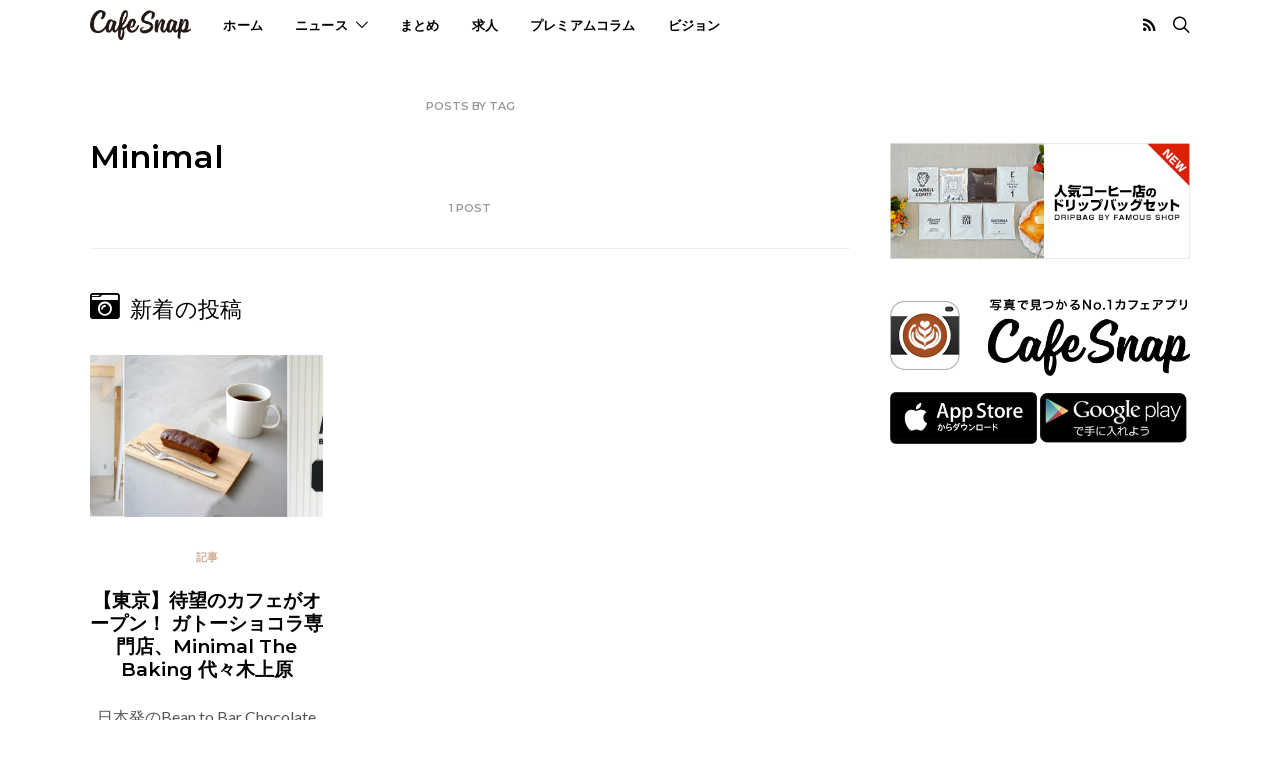

--- FILE ---
content_type: text/html; charset=UTF-8
request_url: https://news.cafesnap.me/tag/minimal
body_size: 16482
content:
<!DOCTYPE html>
<head prefix="og: http://ogp.me/ns# fb: http://ogp.me/ns/fb# website: http://ogp.me/ns/website#">
<html lang="ja">
<head>
	<meta charset="UTF-8">
	<meta name="viewport" content="width=device-width, initial-scale=1">
	<link rel="profile" href="http://gmpg.org/xfn/11">
		<title>Minimal &#8211; CafeSnap</title>
<meta name='robots' content='max-image-preview:large' />
<link rel='dns-prefetch' href='//webfonts.xserver.jp' />
<link rel='dns-prefetch' href='//fonts.googleapis.com' />
<link rel='dns-prefetch' href='//s.w.org' />
<link rel="alternate" type="application/rss+xml" title="CafeSnap &raquo; フィード" href="https://news.cafesnap.me/feed" />
<link rel="alternate" type="application/rss+xml" title="CafeSnap &raquo; コメントフィード" href="https://news.cafesnap.me/comments/feed" />
<link rel="alternate" type="application/rss+xml" title="CafeSnap &raquo; Minimal タグのフィード" href="https://news.cafesnap.me/tag/minimal/feed" />
		<script type="text/javascript">
			window._wpemojiSettings = {"baseUrl":"https:\/\/s.w.org\/images\/core\/emoji\/13.0.1\/72x72\/","ext":".png","svgUrl":"https:\/\/s.w.org\/images\/core\/emoji\/13.0.1\/svg\/","svgExt":".svg","source":{"concatemoji":"https:\/\/news.cafesnap.me\/wp-includes\/js\/wp-emoji-release.min.js?ver=5.7.14"}};
			!function(e,a,t){var n,r,o,i=a.createElement("canvas"),p=i.getContext&&i.getContext("2d");function s(e,t){var a=String.fromCharCode;p.clearRect(0,0,i.width,i.height),p.fillText(a.apply(this,e),0,0);e=i.toDataURL();return p.clearRect(0,0,i.width,i.height),p.fillText(a.apply(this,t),0,0),e===i.toDataURL()}function c(e){var t=a.createElement("script");t.src=e,t.defer=t.type="text/javascript",a.getElementsByTagName("head")[0].appendChild(t)}for(o=Array("flag","emoji"),t.supports={everything:!0,everythingExceptFlag:!0},r=0;r<o.length;r++)t.supports[o[r]]=function(e){if(!p||!p.fillText)return!1;switch(p.textBaseline="top",p.font="600 32px Arial",e){case"flag":return s([127987,65039,8205,9895,65039],[127987,65039,8203,9895,65039])?!1:!s([55356,56826,55356,56819],[55356,56826,8203,55356,56819])&&!s([55356,57332,56128,56423,56128,56418,56128,56421,56128,56430,56128,56423,56128,56447],[55356,57332,8203,56128,56423,8203,56128,56418,8203,56128,56421,8203,56128,56430,8203,56128,56423,8203,56128,56447]);case"emoji":return!s([55357,56424,8205,55356,57212],[55357,56424,8203,55356,57212])}return!1}(o[r]),t.supports.everything=t.supports.everything&&t.supports[o[r]],"flag"!==o[r]&&(t.supports.everythingExceptFlag=t.supports.everythingExceptFlag&&t.supports[o[r]]);t.supports.everythingExceptFlag=t.supports.everythingExceptFlag&&!t.supports.flag,t.DOMReady=!1,t.readyCallback=function(){t.DOMReady=!0},t.supports.everything||(n=function(){t.readyCallback()},a.addEventListener?(a.addEventListener("DOMContentLoaded",n,!1),e.addEventListener("load",n,!1)):(e.attachEvent("onload",n),a.attachEvent("onreadystatechange",function(){"complete"===a.readyState&&t.readyCallback()})),(n=t.source||{}).concatemoji?c(n.concatemoji):n.wpemoji&&n.twemoji&&(c(n.twemoji),c(n.wpemoji)))}(window,document,window._wpemojiSettings);
		</script>
		<style type="text/css">
img.wp-smiley,
img.emoji {
	display: inline !important;
	border: none !important;
	box-shadow: none !important;
	height: 1em !important;
	width: 1em !important;
	margin: 0 .07em !important;
	vertical-align: -0.1em !important;
	background: none !important;
	padding: 0 !important;
}
</style>
	<link rel='stylesheet' id='wp-block-library-css'  href='https://news.cafesnap.me/wp-includes/css/dist/block-library/style.min.css?ver=5.7.14' type='text/css' media='all' />
<link rel='stylesheet' id='lightbox-css'  href='https://news.cafesnap.me/wp-content/plugins/accesspress-instagram-feed/css/lightbox.css?ver=4.0.6' type='text/css' media='all' />
<link rel='stylesheet' id='owl-theme-css'  href='https://news.cafesnap.me/wp-content/plugins/accesspress-instagram-feed/css/owl.theme.css?ver=4.0.6' type='text/css' media='all' />
<link rel='stylesheet' id='owl-carousel-css'  href='https://news.cafesnap.me/wp-content/plugins/accesspress-instagram-feed/css/owl.carousel.css?ver=4.0.6' type='text/css' media='all' />
<link rel='stylesheet' id='apif-frontend-css-css'  href='https://news.cafesnap.me/wp-content/plugins/accesspress-instagram-feed/css/frontend.css?ver=4.0.6' type='text/css' media='all' />
<link rel='stylesheet' id='apif-font-awesome-css'  href='https://news.cafesnap.me/wp-content/plugins/accesspress-instagram-feed/css/font-awesome.min.css?ver=4.0.6' type='text/css' media='all' />
<link rel='stylesheet' id='apif-gridrotator-css'  href='https://news.cafesnap.me/wp-content/plugins/accesspress-instagram-feed/css/gridrotator.css?ver=4.0.6' type='text/css' media='all' />
<link rel='stylesheet' id='contact-form-7-bootstrap-style-css'  href='https://news.cafesnap.me/wp-content/plugins/bootstrap-for-contact-form-7/assets/dist/css/style.min.css?ver=5.7.14' type='text/css' media='all' />
<link rel='stylesheet' id='dashicons-css'  href='https://news.cafesnap.me/wp-includes/css/dashicons.min.css?ver=5.7.14' type='text/css' media='all' />
<link rel='stylesheet' id='ppress-frontend-css'  href='https://news.cafesnap.me/wp-content/plugins/wp-user-avatar/assets/css/frontend.min.css?ver=4.16.2' type='text/css' media='all' />
<link rel='stylesheet' id='ppress-flatpickr-css'  href='https://news.cafesnap.me/wp-content/plugins/wp-user-avatar/assets/flatpickr/flatpickr.min.css?ver=4.16.2' type='text/css' media='all' />
<link rel='stylesheet' id='ppress-select2-css'  href='https://news.cafesnap.me/wp-content/plugins/wp-user-avatar/assets/select2/select2.min.css?ver=5.7.14' type='text/css' media='all' />
<link rel='stylesheet' id='csco_css_vendors-css'  href='https://news.cafesnap.me/wp-content/themes/cafesnap/css/vendors.min.css?ver=5.7.14' type='text/css' media='all' />
<link rel='stylesheet' id='csco_css_styles-css'  href='https://news.cafesnap.me/wp-content/themes/cafesnap/style.css?ver=5.7.14' type='text/css' media='all' />
<link rel='stylesheet' id='kirki_google_fonts-css'  href='https://fonts.googleapis.com/css?family=Lato%3Aregular%2Cregular%2Citalic%2C700%2C700italic%7CMontserrat%3A600%2C700%2Cregular%2C500&#038;subset=latin-ext%2Clatin-ext%2Clatin-ext%2Clatin-ext%2Clatin-ext%2Clatin-ext%2Clatin-ext%2Clatin-ext%2Clatin-ext%2Clatin-ext%2Clatin-ext%2Clatin-ext%2Clatin-ext%2Clatin-ext%2Clatin-ext%2Clatin-ext%2Clatin-ext%2Clatin-ext%2Clatin-ext%2Clatin-ext%2Clatin-ext%2Clatin-ext%2Clatin-ext%2Clatin-ext%2Clatin-ext%2Clatin-ext' type='text/css' media='all' />
<link rel='stylesheet' id='kirki-styles-css'  href='https://news.cafesnap.me/wp-content/uploads/kirki-css/styles.css?ver=1609771881' type='text/css' media='all' />
<script type='text/javascript' src='https://news.cafesnap.me/wp-includes/js/jquery/jquery.min.js?ver=3.5.1' id='jquery-core-js'></script>
<script type='text/javascript' src='https://news.cafesnap.me/wp-includes/js/jquery/jquery-migrate.min.js?ver=3.3.2' id='jquery-migrate-js'></script>
<script type='text/javascript' src='//webfonts.xserver.jp/js/xserverv3.js?fadein=0&#038;ver=2.0.9' id='typesquare_std-js'></script>
<script type='text/javascript' src='https://news.cafesnap.me/wp-content/plugins/accesspress-instagram-feed/js/owl.carousel.js?ver=5.7.14' id='owl-carousel-js-js'></script>
<script type='text/javascript' id='bmc_js-js-extra'>
/* <![CDATA[ */
var wp_data = {"ajax_url":"https:\/\/news.cafesnap.me\/wp-admin\/admin-ajax.php"};
/* ]]> */
</script>
<script type='text/javascript' src='https://news.cafesnap.me/wp-content/plugins/basic-mailchimp/public/js/basic-mailchimp-public.js?ver=1.1.3' id='bmc_js-js'></script>
<script type='text/javascript' src='https://news.cafesnap.me/wp-content/plugins/wp-user-avatar/assets/flatpickr/flatpickr.min.js?ver=4.16.2' id='ppress-flatpickr-js'></script>
<script type='text/javascript' src='https://news.cafesnap.me/wp-content/plugins/wp-user-avatar/assets/select2/select2.min.js?ver=4.16.2' id='ppress-select2-js'></script>
<link rel="https://api.w.org/" href="https://news.cafesnap.me/wp-json/" /><link rel="alternate" type="application/json" href="https://news.cafesnap.me/wp-json/wp/v2/tags/273" /><link rel="EditURI" type="application/rsd+xml" title="RSD" href="https://news.cafesnap.me/xmlrpc.php?rsd" />
<link rel="wlwmanifest" type="application/wlwmanifest+xml" href="https://news.cafesnap.me/wp-includes/wlwmanifest.xml" /> 
<meta name="generator" content="WordPress 5.7.14" />
<style type='text/css'>
#post-3593 h1,#post-3593 h2,#post-3593 h3,#post-3593 h1:lang(ja),#post-3593 h2:lang(ja),#post-3593 h3:lang(ja),#post-3593 .entry-title:lang(ja){ font-family: "見出ゴMB31";}#post-3593 h4,#post-3593 h5,#post-3593 h6,#post-3593 h4:lang(ja),#post-3593 h5:lang(ja),#post-3593 h6:lang(ja),#post-3593 div.entry-meta span:lang(ja),#post-3593 footer.entry-footer span:lang(ja){ font-family: "見出ゴMB31";}#post-3593.hentry,#post-3593 .entry-content p,#post-3593 .post-inner.entry-content p,#post-3593 #comments div:lang(ja){ font-family: "TBUDゴシック R";}#post-3593 strong,#post-3593 b,#post-3593 #comments .comment-author .fn:lang(ja){ font-family: "TBUDゴシック E";}</style>
		<style type="text/css">
			div.wpcf7 .ajax-loader {
				background-image: url('https://news.cafesnap.me/wp-content/plugins/contact-form-7/images/ajax-loader.gif');
			}
		</style>
		<noscript><style>.lazyload[data-src]{display:none !important;}</style></noscript><style>.lazyload{background-image:none !important;}.lazyload:before{background-image:none !important;}</style><link rel="icon" href="https://news.cafesnap.me/wp-content/uploads/2017/08/cropped-siteicon-32x32.png" sizes="32x32" />
<link rel="icon" href="https://news.cafesnap.me/wp-content/uploads/2017/08/cropped-siteicon-192x192.png" sizes="192x192" />
<link rel="apple-touch-icon" href="https://news.cafesnap.me/wp-content/uploads/2017/08/cropped-siteicon-180x180.png" />
<meta name="msapplication-TileImage" content="https://news.cafesnap.me/wp-content/uploads/2017/08/cropped-siteicon-270x270.png" />
		<style type="text/css" id="wp-custom-css">
			/*COMMON*/

/*Author in Single Page
section.post-author.typesquare_tags {
	display: none;
}*/

.content p {
    color: #555;
}
.dropcap + p {
    clear: both;
}

a:focus, 
*:focus {
	outline:none; 
}
a:hover {
    filter:alpha(opacity=70);
    -moz-opacity: 0.7;
    opacity: 0.7;
}
.alC {
	text-align: center;
}

.content blockquote {
    font-size: 1.5rem;
}
.content blockquote small {
    display:block;
	font-weight: 100;
	font-size: 14px;
	letter-spacing: 0.3px;
}

table th,
table td {
	word-break: break-all;
}

/*HEADER*/
/*.navbar-primary .navbar-nav > li.menu-item-home > a,*/
.navbar-primary .navbar-nav > li.current-menu-item > a {
	color: #d1af94;
}

.navbar-primary .navbar-brand > img,
.offcanvas-header .navbar .navbar-brand > img {
	width: auto;
}
.site-header {
	margin-bottom: 0;
}
.navbar-primary:not(.navbar-stuck) .navbar, .navbar-stuck {
    border: none;
}
@media (min-width: 768px) {
  .owl-featured {
    margin-top: 0;
  }
}
#search .input-group {
    border: solid 1px #d1af94;
}

/*SLIDER*/
.owl-prev .btn {
    left: 0;
}
.owl-next .btn {
    right: 0;
}

/*TITLE*/
h1, 
.archive-standard h2 {
    font-size: 2rem;
    text-align: left;
}

.section-carousel .title-block,
#primary .title-block {
	font-size: 1.4rem;
	text-align: left;
	text-transform: none;
	font-weight: 500;
	font-family: -apple-system, BlinkMacSystemFont, "Helvetica Neue", "Yu Gothic", YuGothic, "ヒラギノ角ゴ ProN W3", Hiragino Kaku Gothic ProN, Arial, "メイリオ", Meiryo, Montserrat, Helvetica, Arial, sans-serif;
}
.section-carousel .title-block i,
#primary .title-block i {
	position: relative;
	top: -2.5px;
	margin-right: 10px;
}

/*POSTS*/
#main .post-thumbnail img {
	max-width: none;
    width: 100%;
}
.post-share .title-share {
    display: none;
}
.home .post-meta,
.archive .post-meta,
.single .post-carousel .post-meta,
.category .meta-author.vcard {
	display: none;
}
.single .post-meta {
	text-align: left;
}
.post-meta li:not(:last-child)::after {
    content: '';
    margin-left: 0;
}

.archive-grid h2, 
.archive-masonry h2, 
.archive-list h2 {
    font-size: 1.2rem;
    letter-spacing: 0rem;
}

/* POST ARCHIVE
.home .post-archive article:not(.category-article) {
    display: none;
}*/

/*FOOTER*/
.widget-media img {
	width: 95%;
}

.site-footer .footer-section:nth-child(1){
    display: none;
}

.site-footer .footer-section:nth-child(3){
    background-color: #f8f8f8;
	color: #777;
}
.site-footer .footer-section:nth-child(3) .widget-content {
  text-align: left;
}
.site-footer .footer-section:nth-child(3) a,
.site-footer .footer-section:nth-child(3) .bsa-wrap .bsa-icon {
	color: #000;
}
.site-footer .footer-section:nth-child(3) .btn-secondary {
	background-color: #d1af94;
	color: #fff;
}
.site-footer .footer-section:nth-child(3) a:focus {
	color: #a0a0a0;
}
.site-footer .footer-section:nth-child(3) .widget_nav_menu .menu > .menu-item:not(:first-child) {
    border-top: 1px #ccc solid !important;
}

.site-footer .footer-section:nth-child(4){
    background-color: /*#d8241a*/;
}

.footer-copyright {
    text-align: center;
    font-size: smaller;
}

.scroll-to-top:after {
	background: rgba(209, 175, 148, 1);
}

.scroll-to-top:hover:after {
	background: rgba(209, 175, 148, .7);
}
@media (max-width: 767px) {
	.footer-section .container .footer-info {
		text-align: center;
	}
	.footer-section .container .footer-info .logo-image {
		width: 50%;
		margin-bottom: 15px;
	}
	.navbar-nav > li > a {
		font-size: 12.4px !important;
	}
	.navbar-nav > li + li {
		margin-left: 1rem !important;
	}
}

/*SIDEBAR*/
.sidebar .widget + .widget, 
.sidebar .widget + .widget-sticky, 
.sidebar-footer .widget + .widget, .sidebar-footer .widget + .widget-sticky {
    margin-top: 2.5rem;
}
.sidebar-offcanvas .widget + .widget {
    margin-top: 0;
}

/*CONTACT PAGE*/
.page-id-144 strong, b, label {
    color: #555;
}
label {
    font-size: inherit;
}
input.btn {
    font-size: 16px;
	font-weight: 500;
}
.page-id-144 ul.typesquare_tags {
	padding-left: 19px;
}
.page-id-144 .content h3{
    margin-top: 0;
}

/*SINGLE*/
h1, .archive-standard h2 {
    letter-spacing: 0rem;
}

.pagination-visible .pagination-title {
	background-color:rgba(248,248,248,1);
}
.page-header-simple .page-header {
    margin-bottom: 2rem;
}
.content p > a {
    text-decoration: none !important;
}
.content p > a:hover {
	color: #d1af94 !important;
    filter:alpha(opacity=70);
    -moz-opacity: 0.7;
    opacity: 0.7;
}

/*NEWS&MEDIA CATEGORY
.category-news-media .archive-grid.columns-3 article {
	width: 100% !important;
}*/

/* RECRUIT */
.category-recruit .bsc-button {
    font-size: 18px;
    font-weight: normal;
    width: 60%;
    margin: 0 auto;

}
.tbl-recruit {
	width: 100%;
	border: solid 1px #e8e8e8;
	border-collapse: collapse;
}
.tbl-recruit th {
	width: 20%;
	background: #f8f8f8;
	padding: 10px 15px;
	vertical-align: top;
	border: solid 1px #e8e8e8;
}
.tbl-recruit td {
	width: 80%;
	padding: 10px 15px;
	border: solid 1px #e8e8e8;
}
.tbl-recruit a {
	color: #d1af94;
}
.tbl-recruit td em {
	font-style: normal;
	color: #d1af94;
	background: #fff;
	border: solid 1px #d1af94;
	display: inline-block;
	padding: 5px 10px;
	margin: 0 5px 5px 0;
	border-radius: 8px;
	font-size: 12px;
	position: relative;
	top: -2px;
}
@media (max-width: 767px) {
  .content .lead {
    display: none;
  }
  .tbl-recruit td small {
    display: block;
  }
}

@media (max-width: 992px) {
  .adsbygoogle.adsbygoogle-noablate {
    display: none!important;
  }
  body {
    padding: 0!important;
  }
}

		</style>
			<link href="//netdna.bootstrapcdn.com/font-awesome/4.0.3/css/font-awesome.min.css" rel="stylesheet">
    <link rel="stylesheet" href="https://use.fontawesome.com/releases/v5.0.13/css/all.css" integrity="sha384-DNOHZ68U8hZfKXOrtjWvjxusGo9WQnrNx2sqG0tfsghAvtVlRW3tvkXWZh58N9jp" crossorigin="anonymous">

	<!--
	<script>
		(function(i,s,o,g,r,a,m){i['GoogleAnalyticsObject']=r;i[r]=i[r]||function(){
		(i[r].q=i[r].q||[]).push(arguments)},i[r].l=1*new Date();a=s.createElement(o),
		m=s.getElementsByTagName(o)[0];a.async=1;a.src=g;m.parentNode.insertBefore(a,m)
		})(window,document,'script','https://www.google-analytics.com/analytics.js','ga');

		ga('create', 'UA-53265021-2', 'auto');
		ga('send', 'pageview');
	</script>
	-->

	<!-- Global site tag (gtag.js) - Google Analytics -->
	<script async src="https://www.googletagmanager.com/gtag/js?id=UA-102585841-2"></script>
	<script>
	  window.dataLayer = window.dataLayer || [];
	  function gtag(){dataLayer.push(arguments);}
	  gtag('js', new Date());

	  gtag('config', 'UA-102585841-2');
	</script>

	<meta property='og:locale' content='ja_JP'>
	<meta property='fb:app_id' content='1944420052500480'>
	<meta property='og:site_name' content='CafeSnap'>
	<meta property="og:title" content="CafeSnap">
<meta property="og:description" content="そこにしかない、こだわりカフェが見つかる">
<meta property="og:url" content="https://news.cafesnap.me">
<meta property="og:type" content="website">
<meta property="og:image" content="https://news.cafesnap.me/wp-content/uploads/2017/09/og-image-cafesnap.jpg">
	<meta name="twitter:card" content="summary_large_image">
	<meta name="twitter:site" content="@cafesnap_me">

</head>

<body class="archive tag tag-minimal tag-273 header-disabled layout-sidebar layout-sidebar-right page-header-simple pin-it-enabled lightbox-enabled parallax-enabled lazy-load-enabled navbar-scroll-enabled">
<script data-cfasync="false">var ewww_webp_supported=false;</script>

		<div id="fb-root"></div>
		<script>( function( d, s, id ) {
			var js, fjs = d.getElementsByTagName( s )[0];
			if ( d.getElementById( id ) ) return;
			js = d.createElement( s ); js.id = id;
			js.src = "//connect.facebook.net/ja_JA/sdk.js#xfbml=1&version=v2.5&appId=1449347712008199";
			fjs.parentNode.insertBefore( js, fjs );
		}( document, 'script', 'facebook-jssdk' ) );</script>
	
<div class="offcanvas-header">

	
	
	<nav class="navbar navbar-offcanvas  navbar-border">

		
						<a class="navbar-brand" href="https://cafesnap.me/">
			  <img class="logo-image" src="https://news.cafesnap.me/wp-content/uploads/2017/07/cropped-logo-cafesnap.png" alt="CafeSnap">
			</a>
			
			
		
		<button type="button" class="offcanvas-toggle navbar-toggle">
		  <i class="icon icon-cross"></i>
		</button>

	</nav>

	
</div>

<div class="offcanvas">
	<aside class="sidebar-offcanvas" role="complementary">
	<div class="widget nav_menu-1 widget_nav_menu"><div class="menu-main-container"><ul id="menu-main" class="menu"><li id="menu-item-225" class="menu-item menu-item-type-custom menu-item-object-custom menu-item-225"><a href="https://cafesnap.me/">ホーム</a></li>
<li id="menu-item-381" class="menu-item menu-item-type-custom menu-item-object-custom menu-item-home menu-item-has-children menu-item-381"><a href="https://news.cafesnap.me/">ニュース</a>
<ul class="sub-menu">
	<li id="menu-item-243" class="menu-item menu-item-type-taxonomy menu-item-object-category menu-item-243"><a href="https://news.cafesnap.me/category/article">記事</a></li>
</ul>
</li>
<li id="menu-item-368" class="menu-item menu-item-type-custom menu-item-object-custom menu-item-368"><a href="https://cafesnap.me/matome">まとめ</a></li>
<li id="menu-item-3846" class="menu-item menu-item-type-taxonomy menu-item-object-category menu-item-3846"><a href="https://news.cafesnap.me/category/recruit">求人</a></li>
<li id="menu-item-369" class="menu-item menu-item-type-custom menu-item-object-custom menu-item-369"><a href="https://cafesnap.me/talk">プレミアムコラム</a></li>
<li id="menu-item-367" class="menu-item menu-item-type-custom menu-item-object-custom menu-item-367"><a href="https://cafesnap.me/vision">ビジョン</a></li>
</ul></div></div><div class="widget text-6 widget_text">			<div class="textwidget"><p><a href="https://cafesnap.stores.jp/" target="_blank" rel="noopener"><img class="aligncenter lazyload" src="[data-uri]" alt="" width="100%" data-src="https://news.cafesnap.me/wp-content/uploads/2017/08/bnr-ec-00.jpg" loading="lazy" /><noscript><img class="aligncenter" src="https://news.cafesnap.me/wp-content/uploads/2017/08/bnr-ec-00.jpg" alt="" width="100%" data-eio="l" /></noscript></a></p>
</div>
		</div>	</aside>
</div>

<div class="site-overlay"></div>

<div id="page" class="site">

	
	<div class="site-inner">

		
		<header id="masthead" class="site-header" role="banner">

			
			
<div class="navbar-primary navbar-left toggle-disabled">
	<div class="container">
		<nav class="navbar">

			<div class="navbar-col">
				<div>

					<button class="navbar-toggle offcanvas-toggle" type="button">
						<i class="icon icon-menu"></i>
					</button>

											<a class="navbar-brand" href="https://cafesnap.me/">
							<img class="logo-image lazyload" src="[data-uri]" alt="CafeSnap" data-src="https://news.cafesnap.me/wp-content/themes/cafesnap/images/logo-dark.png" loading="lazy"><noscript><img class="logo-image" src="https://news.cafesnap.me/wp-content/themes/cafesnap/images/logo-dark.png" alt="CafeSnap" data-eio="l"></noscript>
													</a>
					
					
				</div>
			</div>

			<ul id="menu-main-1" class="nav navbar-nav"><li class="menu-item menu-item-type-custom menu-item-object-custom menu-item-225"><a href="https://cafesnap.me/">ホーム</a></li>
<li class="menu-item menu-item-type-custom menu-item-object-custom menu-item-home menu-item-has-children menu-item-381"><a href="https://news.cafesnap.me/">ニュース</a>
<ul class="sub-menu">
	<li class="menu-item menu-item-type-taxonomy menu-item-object-category menu-item-243"><a href="https://news.cafesnap.me/category/article">記事</a></li>
</ul>
</li>
<li class="menu-item menu-item-type-custom menu-item-object-custom menu-item-368"><a href="https://cafesnap.me/matome">まとめ</a></li>
<li class="menu-item menu-item-type-taxonomy menu-item-object-category menu-item-3846"><a href="https://news.cafesnap.me/category/recruit">求人</a></li>
<li class="menu-item menu-item-type-custom menu-item-object-custom menu-item-369"><a href="https://cafesnap.me/talk">プレミアムコラム</a></li>
<li class="menu-item menu-item-type-custom menu-item-object-custom menu-item-367"><a href="https://cafesnap.me/vision">ビジョン</a></li>
</ul>
			<div class="navbar-col">
				<div>

						<div class="bsa-wrap bsa-nav hidden-md-down bsa-titles-disabled bsa-counts-disabled bsa-labels-disabled php-mode">
		<div class="bsa-items">
								<div class="bsa-item bsa-rss " data-id="rss">
													<a href="https://news.cafesnap.me/feed" class="bsa-link" target="_blank" rel="nofollow">
								<i class="bsa-icon icon icon-rss"></i>
								
								
															</a>
											</div>
						</div>
	</div>
	
					
					<a href="#search" class="navbar-search"><i class="icon icon-search"></i></a>

				</div>
			</div>

		</nav>
	</div>
</div><!-- .navbar-primary -->

			
		</header>

		
		
		<div class="site-content">

			
			<div class="container">

				
				<div id="content" class="main-content">

					
	<div id="primary" class="content-area">

		
		<main id="main" class="site-main" role="main">

				<header class="page-header">
		<div>
						<p class="sub-title">Posts by tag</p><h1>Minimal</h1>					<div class="post-count">
			1 post		</div>
			</div>
	</header>
	
			<div class="post-archive"><h3 class="title-block"><i class="fa fa-camera-retro fa-lg"></i>新着の投稿</h3><div class="archive-main archive-grid columns-3">
<article class="post-grid post-3593 post type-post status-publish format-standard has-post-thumbnail hentry category-article tag-bean-to-bar tag-minimal tag-274 tag-31 tag-82">

	<div class="post-outer">

					<div class="post-inner">
				<div class="post-thumbnail">
					<img width="720" height="500" src="[data-uri]" class="attachment-md-sq size-md-sq wp-post-image lazyload" alt="" data-src="https://news.cafesnap.me/wp-content/uploads/2019/06/minimaltop-720x500.jpg" loading="lazy" /><noscript><img width="720" height="500" src="https://news.cafesnap.me/wp-content/uploads/2019/06/minimaltop-720x500.jpg" class="attachment-md-sq size-md-sq wp-post-image" alt="" data-eio="l" /></noscript>					<div class="post-more"><a href="https://news.cafesnap.me/article/3593" class="btn-link"><span>View Post</span></a></div>									  <a href="https://news.cafesnap.me/article/3593"></a>
				</div>
			</div>
		
		<div class="post-inner">

			<header class="entry-header">
				<span class="meta-category"><ul class="post-categories">
	<li><a href="https://news.cafesnap.me/category/article" rel="category tag">記事</a></li></ul></span>				<h2 class="entry-title"><a href="https://news.cafesnap.me/article/3593">【東京】待望のカフェがオープン！ ガトーショコラ専門店、Minimal The Baking 代々木上原</a></h2>
				<ul class="post-meta">		<li class="meta-date">
			<time class="entry-date published updated" datetime="2019-06-25T22:17:26+09:00">
				2019年6月25日			</time>
		</li>
			<li class="meta-author vcard">

			<span>by</span> 
			<a href="https://news.cafesnap.me/author/rin" title="RIN の投稿" rel="author">RIN</a>
		</li>
	</ul>			</header>

			
			<div class="post-excerpt">日本発のBean to Bar Chocolateブランド、Minimalが、新業態となるガトーショコラ専門店“Minimal The Baking 代々木上原”を2019年6月22日にオープン！スペシャルティコーヒーとガトーショコラのペアリングやカフェモカなどの限定メニューも必見です！</div>
<div class="post-more"><a href="https://news.cafesnap.me/article/3593" class="btn btn-primary btn-effect"><span>View Post</span><span><i class="icon icon-arrow-right"></i></span></a></div>
				<div class="post-share">
					<span class="title-share">Share <i class="icon icon-arrow-right"></i></span>
							<div class="bsb-wrap bsb-default bsb-post-loop php-mode" data-post-id="3593" data-share-url="https://news.cafesnap.me/article/3593">

			
			<div class="bsb-items">

										<div class="bsb-item bsb-facebook bsb-no-count" data-id="facebook">

							<a href="https://www.facebook.com/sharer.php?u=https://news.cafesnap.me/article/3593" class="bsb-link" target="_blank">

								<i class="bsb-icon icon icon-facebook"></i>

								
															</a>
						</div>
											<div class="bsb-item bsb-twitter bsb-no-count" data-id="twitter">

							<a href="https://twitter.com/share?url=https://news.cafesnap.me/article/3593&text=【東京】待望のカフェがオープン！%20ガトーショコラ専門店、Minimal%20The%20Baking%20代々木上原&via=cafesnap_me" class="bsb-link" target="_blank">

								<i class="bsb-icon icon icon-twitter"></i>

								
															</a>
						</div>
											<div class="bsb-item bsb-line bsb-no-count" data-id="line">

							<a href="http://line.me/R/msg/text/?https://news.cafesnap.me/article/3593" class="bsb-link" target="_blank">

								<i class="bsb-icon icon icon-line"></i>

								
															</a>
						</div>
											<div class="bsb-item bsb-pinterest bsb-no-count" data-id="pinterest">

							<a href="https://pinterest.com/pin/create/bookmarklet/?url=https://news.cafesnap.me/article/3593&media=https://news.cafesnap.me/wp-content/uploads/2019/06/minimaltop-1500x500.jpg" class="bsb-link" target="_blank">

								<i class="bsb-icon icon icon-pinterest"></i>

								
															</a>
						</div>
								</div>
		</div>
					</div>
			
		</div>

		
	</div>

</article>
</div></div>
			
		</main>

		
	</div><!-- .content-area -->


	<aside id="secondary" class="sidebar-area widget-area" role="complementary">

		
		<div class="sidebar">
						<div class="widget text-20 widget_text">			<div class="textwidget"><p><a href="https://cafesnap.stores.jp/" target="_blank" rel="noopener"><img class="alignnone lazyload" style="margin-top: 45px;" src="[data-uri]" alt="人気コーヒー店のドリップバッグセット" width="470" height="181" data-src="https://news.cafesnap.me/wp-content/uploads/2018/01/cs-bnr-db5.jpg" loading="lazy" /><noscript><img class="alignnone" style="margin-top: 45px;" src="https://news.cafesnap.me/wp-content/uploads/2018/01/cs-bnr-db5.jpg" alt="人気コーヒー店のドリップバッグセット" width="470" height="181" data-eio="l" /></noscript></a></p>
</div>
		</div><div class="widget text-16 widget_text">			<div class="textwidget"><p><img src="[data-uri]" data-src="https://news.cafesnap.me/wp-content/uploads/2017/08/apps_logo_sp.png" loading="lazy" class="lazyload" /><noscript><img src="https://news.cafesnap.me/wp-content/uploads/2017/08/apps_logo_sp.png" data-eio="l" /></noscript></p>
<p><a href="https://itunes.apple.com/us/app/cafesnap/id910848942" target="_blank" rel="noopener"><img src="[data-uri]" alt="iPhoneアプリをダウンロード" width="49%" data-src="https://news.cafesnap.me/wp-content/uploads/2017/08/appstore_btn.png" loading="lazy" class="lazyload" /><noscript><img src="https://news.cafesnap.me/wp-content/uploads/2017/08/appstore_btn.png" alt="iPhoneアプリをダウンロード" width="49%" data-eio="l" /></noscript></a> <a href="https://play.google.com/store/apps/details?id=jp.co.allabout.cafesnap" target="_blank" rel="noopener"><img src="[data-uri]" alt="Androidアプリをダウンロード" width="49%" data-src="https://news.cafesnap.me/wp-content/uploads/2017/08/googleplay_btn.png" loading="lazy" class="lazyload" /><noscript><img src="https://news.cafesnap.me/wp-content/uploads/2017/08/googleplay_btn.png" alt="Androidアプリをダウンロード" width="49%" data-eio="l" /></noscript></a></p>
</div>
		</div><div class="widget text-17 widget_text">			<div class="textwidget"><div class="alC">
<script async src="//pagead2.googlesyndication.com/pagead/js/adsbygoogle.js"></script><!-- 記事ページ_アーカイブ_上_ --><ins class="adsbygoogle" style="display: inline-block; width: 300px; height: 250px;" data-ad-client="ca-pub-1371478037714866" data-ad-slot="5811957208"></ins><br />
<script>
(adsbygoogle = window.adsbygoogle || []).push({});
</script>
</div>
</div>
		</div><div class="widget basic_facebook_page_widget-5 basic_facebook_page_widget">
		<div class="widget-body">
			<h5 class="title-block title-widget">Facebook</h5>				<div class="fb-page-wrapper">
					<div class="fb-page"
						 data-href="https://facebook.com/cafesnap/"
						 data-hide-cover="on"
						 data-show-facepile="on"
						 data-show-posts="on"
						 data-small-header="on"
						 data-adapt-container-width="1"
						 data-width="500px">
					</div>
				</div>
					</div>

		</div><div class="widget basic_twitter_widget-7 basic_twitter_widget">
		<div class="widget-body">
			<h5 class="title-block title-widget">Twitter</h5>						<div class="alert alert-warning">
							Could not authenticate you.						</div>
							</div>

		</div><div class="widget authentic_widget_posts-12 authentic_widget_posts"><h5 class="title-block title-widget">求人</h5>
			<div class="widget-body layout-list posts-per-page-5">

			
				<ul>
					
						<li>
							<article>
								<div class="post-outer">
									<div class="post-inner">
										<a href="https://news.cafesnap.me/recruit/11290" class="post-thumbnail">
											<img width="160" height="160" src="[data-uri]" class="attachment-sm-sq size-sm-sq wp-post-image lazyload" alt=""   data-src="https://news.cafesnap.me/wp-content/uploads/2021/10/dotcomtop-160x160.jpg" loading="lazy" data-srcset="https://news.cafesnap.me/wp-content/uploads/2021/10/dotcomtop-160x160.jpg 160w, https://news.cafesnap.me/wp-content/uploads/2021/10/dotcomtop-300x300.jpg 300w" data-sizes="auto" /><noscript><img width="160" height="160" src="https://news.cafesnap.me/wp-content/uploads/2021/10/dotcomtop-160x160.jpg" class="attachment-sm-sq size-sm-sq wp-post-image" alt="" srcset="https://news.cafesnap.me/wp-content/uploads/2021/10/dotcomtop-160x160.jpg 160w, https://news.cafesnap.me/wp-content/uploads/2021/10/dotcomtop-300x300.jpg 300w" sizes="(max-width: 160px) 100vw, 160px" data-eio="l" /></noscript>										</a>
									</div>
									<div class="post-inner">
										<span class="meta-category"><ul class="post-categories">
	<li><a href="https://news.cafesnap.me/category/recruit" rel="category tag">求人</a></li></ul></span>										<h5 class="media-heading entry-title"><a href="https://news.cafesnap.me/recruit/11290">dotcom space Tokyo（バリスタ正社員・店長 募集）</a></h5>
										<ul class="post-meta">		<li class="meta-date">
			<time class="entry-date published updated" datetime="2026-01-12T07:07:09+09:00">
				2026年1月12日			</time>
		</li>
	</ul>									</div>
								</div>
							</article>
						</li>

									</ul>

			
			</div>

			</div><div class="widget basic_social_accounts_widget-4 basic_social_accounts_widget">
		<div class="widget-body">
			<h5 class="title-block title-widget">SNS</h5>	<div class="bsa-wrap bsa-horizontal bsa-titles-enabled bsa-counts-enabled bsa-labels-enabled php-mode">
		<div class="bsa-items">
								<div class="bsa-item bsa-rss  bsa-no-count" data-id="rss">
													<a href="https://news.cafesnap.me/feed" class="bsa-link" target="_blank" rel="nofollow">
								<i class="bsa-icon icon icon-rss"></i>
																	<span class="bsa-title">RSS</span>
								
																				<span class="bsa-count"></span>
											
																	<span class="bsa-label">Feed</span>
															</a>
											</div>
						</div>
	</div>
			</div>

		</div><div class="widget text-18 widget_text">			<div class="textwidget"><div class="alC"><script async src="//pagead2.googlesyndication.com/pagead/js/adsbygoogle.js"></script><br />
<!-- 記事_アーカイブ下_スカイスクレーパー --><br />
<ins class="adsbygoogle"
     style="display:inline-block;width:300px;height:600px"
     data-ad-client="ca-pub-1371478037714866"
     data-ad-slot="3723063411"></ins><br />
<script>
(adsbygoogle = window.adsbygoogle || []).push({});
</script></div>
</div>
		</div>					</div><!-- .sidebar -->

		
	</aside><!-- .sidebar-area .widget-area -->


					
				</div><!-- .main-content -->

				
			</div><!-- .container -->

			
		</div><!-- .site-content -->

		
		
		<footer class="site-footer">

			
			
<div class="footer-section">
	<div class="container">
		<div class="footer-subscribe">
		  <div class="subscribe-container">

					<div class="bmc-wrap">

		
		
							<form method="post" class="bmc-form mailchimp-subscription">

						<input type="hidden" name="list_id" value="7624772871">

						<div class="input-group">
							<input type="text" name="EMAIL" class="email form-control" placeholder="Enter Email">
							<span class="input-group-btn">
								<button type="submit" class="btn btn-primary btn-effect"><span>Subscribe</span><span><i class="icon icon-mail"></i></span></button>
							</span>
						</div>

						<input type="hidden" id="bmc_mailchimp_nonce" name="bmc_mailchimp_nonce" value="6719bfa226" /><input type="hidden" name="_wp_http_referer" value="/tag/minimal" />
					</form>
				
	</div>

	
		  </div>
		</div>
	</div>
</div>

<div class="footer-instagram">

	
</div>

<div class="footer-section">
	<div class="container">
		<div class="footer-widgets">
		  <div class="footer-sidebars">

							<div class="sidebar-footer">
					<div class="widget authentic_widget_about-1 authentic_widget_about"><div class="widget-content"><div class="widget-media alC">
<a href="https://cafesnap.me/"><img src="[data-uri]" alt="CafeSnap ホームページへ" data-src="https://news.cafesnap.me/wp-content/uploads/2017/08/app-img-shadow.png" loading="lazy" class="lazyload"><noscript><img src="https://news.cafesnap.me/wp-content/uploads/2017/08/app-img-shadow.png" alt="CafeSnap ホームページへ" data-eio="l"></noscript></a>
</div>
<h5 class="title-block title-widget">日本初のカフェ専用アプリ</h5>
<div class="widget-content">CafeSnap（カフェスナップ）は“個性の光るカフェ”が探せる日本初のカフェ専用アプリ。<br>

昔ながらの喫茶店、オシャレカフェ、話題のコーヒー店まで全国約13000軒をご紹介。訪れたカフェの記録を写真で残せます。<br>

iPhone＆Android対応。ダウンロード無料！</div></div>
					<a href="https://cafesnap.me/vision" class="btn btn-secondary btn-effect">
				<span>Cafesnapのビジョン</span>
				<span><i class="icon icon-arrow-right"></i></span>
			</a>
		
			<div class="bsa-wrap bsa-default bsa-titles-disabled bsa-counts-disabled bsa-labels-disabled php-mode">
		<div class="bsa-items">
								<div class="bsa-item bsa-rss " data-id="rss">
													<a href="https://news.cafesnap.me/feed" class="bsa-link" target="_blank" rel="nofollow">
								<i class="bsa-icon icon icon-rss"></i>
								
								
															</a>
											</div>
						</div>
	</div>
	</div>				</div>
			
							<div class="sidebar-footer">
					<div class="widget authentic_widget_posts-6 authentic_widget_posts"><h5 class="title-block title-widget">お知らせ＆メディア＆求人情報</h5>
			<div class="widget-body layout-list posts-per-page-4">

			
				<ul>
					
						<li>
							<article>
								<div class="post-outer">
									<div class="post-inner">
										<a href="https://news.cafesnap.me/recruit/11290" class="post-thumbnail">
											<img width="160" height="160" src="[data-uri]" class="attachment-sm-sq size-sm-sq wp-post-image lazyload" alt=""   data-src="https://news.cafesnap.me/wp-content/uploads/2021/10/dotcomtop-160x160.jpg" loading="lazy" data-srcset="https://news.cafesnap.me/wp-content/uploads/2021/10/dotcomtop-160x160.jpg 160w, https://news.cafesnap.me/wp-content/uploads/2021/10/dotcomtop-300x300.jpg 300w" data-sizes="auto" /><noscript><img width="160" height="160" src="https://news.cafesnap.me/wp-content/uploads/2021/10/dotcomtop-160x160.jpg" class="attachment-sm-sq size-sm-sq wp-post-image" alt="" srcset="https://news.cafesnap.me/wp-content/uploads/2021/10/dotcomtop-160x160.jpg 160w, https://news.cafesnap.me/wp-content/uploads/2021/10/dotcomtop-300x300.jpg 300w" sizes="(max-width: 160px) 100vw, 160px" data-eio="l" /></noscript>										</a>
									</div>
									<div class="post-inner">
										<span class="meta-category"><ul class="post-categories">
	<li><a href="https://news.cafesnap.me/category/recruit" rel="category tag">求人</a></li></ul></span>										<h5 class="media-heading entry-title"><a href="https://news.cafesnap.me/recruit/11290">dotcom space Tokyo（バリスタ正社員・店長 募集）</a></h5>
										<ul class="post-meta">		<li class="meta-date">
			<time class="entry-date published updated" datetime="">
				2026年1月12日			</time>
		</li>
	</ul>									</div>
								</div>
							</article>
						</li>

					
						<li>
							<article>
								<div class="post-outer">
									<div class="post-inner">
										<a href="https://news.cafesnap.me/recruit/3764" class="post-thumbnail">
											<img width="160" height="160" src="[data-uri]" class="attachment-sm-sq size-sm-sq wp-post-image lazyload" alt=""   data-src="https://news.cafesnap.me/wp-content/uploads/2019/07/recruitecafesnap-160x160.jpg" loading="lazy" data-srcset="https://news.cafesnap.me/wp-content/uploads/2019/07/recruitecafesnap-160x160.jpg 160w, https://news.cafesnap.me/wp-content/uploads/2019/07/recruitecafesnap-300x300.jpg 300w" data-sizes="auto" /><noscript><img width="160" height="160" src="https://news.cafesnap.me/wp-content/uploads/2019/07/recruitecafesnap-160x160.jpg" class="attachment-sm-sq size-sm-sq wp-post-image" alt="" srcset="https://news.cafesnap.me/wp-content/uploads/2019/07/recruitecafesnap-160x160.jpg 160w, https://news.cafesnap.me/wp-content/uploads/2019/07/recruitecafesnap-300x300.jpg 300w" sizes="(max-width: 160px) 100vw, 160px" data-eio="l" /></noscript>										</a>
									</div>
									<div class="post-inner">
										<span class="meta-category"><ul class="post-categories">
	<li><a href="https://news.cafesnap.me/category/recruit" rel="category tag">求人</a></li></ul></span>										<h5 class="media-heading entry-title"><a href="https://news.cafesnap.me/recruit/3764">CafeSnapの求人募集について</a></h5>
										<ul class="post-meta">		<li class="meta-date">
			<time class="entry-date published updated" datetime="2023-04-01T07:00:46+09:00">
				2023年4月1日			</time>
		</li>
	</ul>									</div>
								</div>
							</article>
						</li>

					
						<li>
							<article>
								<div class="post-outer">
									<div class="post-inner">
										<a href="https://news.cafesnap.me/article/9313" class="post-thumbnail">
											<img width="160" height="160" src="[data-uri]" class="attachment-sm-sq size-sm-sq wp-post-image lazyload" alt=""   data-src="https://news.cafesnap.me/wp-content/uploads/2023/02/bunner-160x160.jpg" loading="lazy" data-srcset="https://news.cafesnap.me/wp-content/uploads/2023/02/bunner-160x160.jpg 160w, https://news.cafesnap.me/wp-content/uploads/2023/02/bunner-300x300.jpg 300w" data-sizes="auto" /><noscript><img width="160" height="160" src="https://news.cafesnap.me/wp-content/uploads/2023/02/bunner-160x160.jpg" class="attachment-sm-sq size-sm-sq wp-post-image" alt="" srcset="https://news.cafesnap.me/wp-content/uploads/2023/02/bunner-160x160.jpg 160w, https://news.cafesnap.me/wp-content/uploads/2023/02/bunner-300x300.jpg 300w" sizes="(max-width: 160px) 100vw, 160px" data-eio="l" /></noscript>										</a>
									</div>
									<div class="post-inner">
										<span class="meta-category"><ul class="post-categories">
	<li><a href="https://news.cafesnap.me/category/news-media" rel="category tag">お知らせ＆メディア情報</a></li>
	<li><a href="https://news.cafesnap.me/category/article" rel="category tag">記事</a></li></ul></span>										<h5 class="media-heading entry-title"><a href="https://news.cafesnap.me/article/9313">渋谷ロフトにてCafeSnap厳選のドリップバッグコーヒー発売！</a></h5>
										<ul class="post-meta">		<li class="meta-date">
			<time class="entry-date published updated" datetime="2023-02-11T13:30:45+09:00">
				2023年2月11日			</time>
		</li>
	</ul>									</div>
								</div>
							</article>
						</li>

					
						<li>
							<article>
								<div class="post-outer">
									<div class="post-inner">
										<a href="https://news.cafesnap.me/news-media/7972" class="post-thumbnail">
											<img width="160" height="160" src="[data-uri]" class="attachment-sm-sq size-sm-sq wp-post-image lazyload" alt=""   data-src="https://news.cafesnap.me/wp-content/uploads/2021/12/teamstop-1-160x160.jpeg" loading="lazy" data-srcset="https://news.cafesnap.me/wp-content/uploads/2021/12/teamstop-1-160x160.jpeg 160w, https://news.cafesnap.me/wp-content/uploads/2021/12/teamstop-1-300x300.jpeg 300w" data-sizes="auto" /><noscript><img width="160" height="160" src="https://news.cafesnap.me/wp-content/uploads/2021/12/teamstop-1-160x160.jpeg" class="attachment-sm-sq size-sm-sq wp-post-image" alt="" srcset="https://news.cafesnap.me/wp-content/uploads/2021/12/teamstop-1-160x160.jpeg 160w, https://news.cafesnap.me/wp-content/uploads/2021/12/teamstop-1-300x300.jpeg 300w" sizes="(max-width: 160px) 100vw, 160px" data-eio="l" /></noscript>										</a>
									</div>
									<div class="post-inner">
										<span class="meta-category"><ul class="post-categories">
	<li><a href="https://news.cafesnap.me/category/news-media" rel="category tag">お知らせ＆メディア情報</a></li></ul></span>										<h5 class="media-heading entry-title"><a href="https://news.cafesnap.me/news-media/7972">Microsoft のオンライン会議ツール「Teams」 CafeSnap推薦の“こだわりカフェ”がバーチャル背景に！</a></h5>
										<ul class="post-meta">		<li class="meta-date">
			<time class="entry-date published updated" datetime="2021-12-16T12:49:30+09:00">
				2021年12月16日			</time>
		</li>
	</ul>									</div>
								</div>
							</article>
						</li>

									</ul>

			
			</div>

			</div>				</div>
			
							<div class="sidebar-footer">
					<div class="widget tag_cloud-1 widget_tag_cloud"><h5 class="title-block title-widget">タグ</h5><div class="tagcloud"><a href="https://news.cafesnap.me/tag/cafesnap" class="tag-cloud-link tag-link-25 tag-link-position-1" style="font-size: 9.0652173913043pt;" aria-label="cafesnap (6個の項目)">cafesnap</a>
<a href="https://news.cafesnap.me/tag/cafesnap-diversity-collection" class="tag-cloud-link tag-link-57 tag-link-position-2" style="font-size: 10.586956521739pt;" aria-label="CafeSnap Diversity Collection (8個の項目)">CafeSnap Diversity Collection</a>
<a href="https://news.cafesnap.me/tag/coffee-collection" class="tag-cloud-link tag-link-176 tag-link-position-3" style="font-size: 13.021739130435pt;" aria-label="COFFEE COLLECTION (12個の項目)">COFFEE COLLECTION</a>
<a href="https://news.cafesnap.me/tag/coffee-collection-world-discover" class="tag-cloud-link tag-link-517 tag-link-position-4" style="font-size: 8pt;" aria-label="COFFEE COLLECTION WORLD DISCOVER (5個の項目)">COFFEE COLLECTION WORLD DISCOVER</a>
<a href="https://news.cafesnap.me/tag/%e3%82%ab%e3%83%95%e3%82%a7" class="tag-cloud-link tag-link-63 tag-link-position-5" style="font-size: 14.086956521739pt;" aria-label="カフェ (14個の項目)">カフェ</a>
<a href="https://news.cafesnap.me/tag/%e3%82%b3%e3%83%bc%e3%83%92%e3%83%bc" class="tag-cloud-link tag-link-29 tag-link-position-6" style="font-size: 22pt;" aria-label="コーヒー (49個の項目)">コーヒー</a>
<a href="https://news.cafesnap.me/tag/%e3%82%b3%e3%83%bc%e3%83%92%e3%83%bc%e3%82%ae%e3%83%95%e3%83%88" class="tag-cloud-link tag-link-194 tag-link-position-7" style="font-size: 10.586956521739pt;" aria-label="コーヒーギフト (8個の項目)">コーヒーギフト</a>
<a href="https://news.cafesnap.me/tag/%e3%82%b3%e3%83%bc%e3%83%92%e3%83%bc%e3%82%b3%e3%83%ac%e3%82%af%e3%82%b7%e3%83%a7%e3%83%b3" class="tag-cloud-link tag-link-282 tag-link-position-8" style="font-size: 8pt;" aria-label="コーヒーコレクション (5個の項目)">コーヒーコレクション</a>
<a href="https://news.cafesnap.me/tag/%e3%82%b3%e3%83%bc%e3%83%92%e3%83%bc%e3%82%b7%e3%83%a7%e3%83%83%e3%83%97" class="tag-cloud-link tag-link-109 tag-link-position-9" style="font-size: 9.0652173913043pt;" aria-label="コーヒーショップ (6個の項目)">コーヒーショップ</a>
<a href="https://news.cafesnap.me/tag/%e3%82%b3%e3%83%bc%e3%83%92%e3%83%bc%e3%83%90%e3%83%83%e3%82%b0" class="tag-cloud-link tag-link-322 tag-link-position-10" style="font-size: 10.586956521739pt;" aria-label="コーヒーバッグ (8個の項目)">コーヒーバッグ</a>
<a href="https://news.cafesnap.me/tag/%e3%82%b7%e3%83%b3%e3%82%b0%e3%83%ab%e3%82%aa%e3%83%aa%e3%82%b8%e3%83%b3" class="tag-cloud-link tag-link-59 tag-link-position-11" style="font-size: 8pt;" aria-label="シングルオリジン (5個の項目)">シングルオリジン</a>
<a href="https://news.cafesnap.me/tag/%e3%82%b9%e3%82%a4%e3%83%bc%e3%83%84" class="tag-cloud-link tag-link-31 tag-link-position-12" style="font-size: 15.304347826087pt;" aria-label="スイーツ (17個の項目)">スイーツ</a>
<a href="https://news.cafesnap.me/tag/%e3%82%b9%e3%82%b3%e3%83%bc%e3%83%b3" class="tag-cloud-link tag-link-149 tag-link-position-13" style="font-size: 13.021739130435pt;" aria-label="スコーン (12個の項目)">スコーン</a>
<a href="https://news.cafesnap.me/tag/%e3%82%b9%e3%83%9a%e3%82%b7%e3%83%a3%e3%83%ab%e3%83%86%e3%82%a3%e3%82%b3%e3%83%bc%e3%83%92%e3%83%bc" class="tag-cloud-link tag-link-45 tag-link-position-14" style="font-size: 11.95652173913pt;" aria-label="スペシャルティコーヒー (10個の項目)">スペシャルティコーヒー</a>
<a href="https://news.cafesnap.me/tag/%e3%83%81%e3%83%a7%e3%82%b3%e3%83%ac%e3%83%bc%e3%83%88" class="tag-cloud-link tag-link-82 tag-link-position-15" style="font-size: 9.0652173913043pt;" aria-label="チョコレート (6個の項目)">チョコレート</a>
<a href="https://news.cafesnap.me/tag/%e3%83%89%e3%83%a9%e3%83%9e" class="tag-cloud-link tag-link-62 tag-link-position-16" style="font-size: 9.8260869565217pt;" aria-label="ドラマ (7個の項目)">ドラマ</a>
<a href="https://news.cafesnap.me/tag/%e3%83%89%e3%83%aa%e3%83%83%e3%83%97%e3%83%90%e3%83%83%e3%82%b0" class="tag-cloud-link tag-link-56 tag-link-position-17" style="font-size: 14.847826086957pt;" aria-label="ドリップバッグ (16個の項目)">ドリップバッグ</a>
<a href="https://news.cafesnap.me/tag/%e3%83%8b%e3%83%a5%e3%83%bc%e3%82%aa%e3%83%bc%e3%83%97%e3%83%b3" class="tag-cloud-link tag-link-35 tag-link-position-18" style="font-size: 8pt;" aria-label="ニューオープン (5個の項目)">ニューオープン</a>
<a href="https://news.cafesnap.me/tag/%e3%83%8f%e3%83%b3%e3%83%89%e3%83%89%e3%83%aa%e3%83%83%e3%83%97" class="tag-cloud-link tag-link-91 tag-link-position-19" style="font-size: 8pt;" aria-label="ハンドドリップ (5個の項目)">ハンドドリップ</a>
<a href="https://news.cafesnap.me/tag/%e3%83%96%e3%83%ab%e3%83%bc%e3%83%9c%e3%83%88%e3%83%ab%e3%82%b3%e3%83%bc%e3%83%92%e3%83%bc" class="tag-cloud-link tag-link-42 tag-link-position-20" style="font-size: 11.95652173913pt;" aria-label="ブルーボトルコーヒー (10個の項目)">ブルーボトルコーヒー</a>
<a href="https://news.cafesnap.me/tag/%e3%83%97%e3%83%ac%e3%82%b9%e3%83%aa%e3%83%aa%e3%83%bc%e3%82%b9" class="tag-cloud-link tag-link-427 tag-link-position-21" style="font-size: 9.0652173913043pt;" aria-label="プレスリリース (6個の項目)">プレスリリース</a>
<a href="https://news.cafesnap.me/tag/%e3%83%a2%e3%83%bc%e3%83%8b%e3%83%b3%e3%82%b0" class="tag-cloud-link tag-link-70 tag-link-position-22" style="font-size: 8pt;" aria-label="モーニング (5個の項目)">モーニング</a>
<a href="https://news.cafesnap.me/tag/%e3%83%a9%e3%83%b3%e3%82%ad%e3%83%b3%e3%82%b0" class="tag-cloud-link tag-link-75 tag-link-position-23" style="font-size: 9.8260869565217pt;" aria-label="ランキング (7個の項目)">ランキング</a>
<a href="https://news.cafesnap.me/tag/%e4%b8%b8%e5%b1%b1%e7%8f%88%e7%90%b2" class="tag-cloud-link tag-link-36 tag-link-position-24" style="font-size: 8pt;" aria-label="丸山珈琲 (5個の項目)">丸山珈琲</a>
<a href="https://news.cafesnap.me/tag/%e4%ba%ac%e9%83%bd" class="tag-cloud-link tag-link-139 tag-link-position-25" style="font-size: 15.913043478261pt;" aria-label="京都 (19個の項目)">京都</a>
<a href="https://news.cafesnap.me/tag/%e4%ba%ac%e9%83%bd%e3%82%ab%e3%83%95%e3%82%a7" class="tag-cloud-link tag-link-143 tag-link-position-26" style="font-size: 16.217391304348pt;" aria-label="京都カフェ (20個の項目)">京都カフェ</a>
<a href="https://news.cafesnap.me/tag/%e4%ba%ba%e6%b0%97" class="tag-cloud-link tag-link-129 tag-link-position-27" style="font-size: 9.8260869565217pt;" aria-label="人気 (7個の項目)">人気</a>
<a href="https://news.cafesnap.me/tag/%e4%bb%99%e5%8f%b0" class="tag-cloud-link tag-link-361 tag-link-position-28" style="font-size: 10.586956521739pt;" aria-label="仙台 (8個の項目)">仙台</a>
<a href="https://news.cafesnap.me/tag/%e4%bb%99%e5%8f%b0%e3%82%ab%e3%83%95%e3%82%a7" class="tag-cloud-link tag-link-362 tag-link-position-29" style="font-size: 10.586956521739pt;" aria-label="仙台カフェ (8個の項目)">仙台カフェ</a>
<a href="https://news.cafesnap.me/tag/%e5%96%ab%e8%8c%b6%e5%ba%97" class="tag-cloud-link tag-link-81 tag-link-position-30" style="font-size: 16.521739130435pt;" aria-label="喫茶店 (21個の項目)">喫茶店</a>
<a href="https://news.cafesnap.me/tag/%e5%a4%a7%e9%98%aa" class="tag-cloud-link tag-link-146 tag-link-position-31" style="font-size: 14.391304347826pt;" aria-label="大阪 (15個の項目)">大阪</a>
<a href="https://news.cafesnap.me/tag/%e5%a4%a7%e9%98%aa%e3%82%ab%e3%83%95%e3%82%a7" class="tag-cloud-link tag-link-207 tag-link-position-32" style="font-size: 12.565217391304pt;" aria-label="大阪カフェ (11個の項目)">大阪カフェ</a>
<a href="https://news.cafesnap.me/tag/%e6%97%a5%e6%9c%ac%e8%8c%b6" class="tag-cloud-link tag-link-120 tag-link-position-33" style="font-size: 13.021739130435pt;" aria-label="日本茶 (12個の項目)">日本茶</a>
<a href="https://news.cafesnap.me/tag/%e6%9d%b1%e4%ba%ac" class="tag-cloud-link tag-link-130 tag-link-position-34" style="font-size: 17.586956521739pt;" aria-label="東京 (25個の項目)">東京</a>
<a href="https://news.cafesnap.me/tag/%e6%9d%b1%e4%ba%ac%e3%82%ab%e3%83%95%e3%82%a7" class="tag-cloud-link tag-link-138 tag-link-position-35" style="font-size: 15.913043478261pt;" aria-label="東京カフェ (19個の項目)">東京カフェ</a>
<a href="https://news.cafesnap.me/tag/%e6%9d%b1%e4%ba%ac%e3%82%b3%e3%83%bc%e3%83%92%e3%83%bc" class="tag-cloud-link tag-link-235 tag-link-position-36" style="font-size: 9.0652173913043pt;" aria-label="東京コーヒー (6個の項目)">東京コーヒー</a>
<a href="https://news.cafesnap.me/tag/%e6%a8%aa%e6%b5%9c" class="tag-cloud-link tag-link-475 tag-link-position-37" style="font-size: 9.0652173913043pt;" aria-label="横浜 (6個の項目)">横浜</a>
<a href="https://news.cafesnap.me/tag/%e6%b8%85%e6%be%84%e7%99%bd%e6%b2%b3" class="tag-cloud-link tag-link-305 tag-link-position-38" style="font-size: 8pt;" aria-label="清澄白河 (5個の項目)">清澄白河</a>
<a href="https://news.cafesnap.me/tag/%e6%b8%8b%e8%b0%b7" class="tag-cloud-link tag-link-312 tag-link-position-39" style="font-size: 8pt;" aria-label="渋谷 (5個の項目)">渋谷</a>
<a href="https://news.cafesnap.me/tag/%e7%84%bc%e3%81%8d%e8%8f%93%e5%ad%90" class="tag-cloud-link tag-link-188 tag-link-position-40" style="font-size: 9.8260869565217pt;" aria-label="焼き菓子 (7個の項目)">焼き菓子</a>
<a href="https://news.cafesnap.me/tag/%e7%a5%9e%e4%bf%9d%e7%94%ba" class="tag-cloud-link tag-link-90 tag-link-position-41" style="font-size: 8pt;" aria-label="神保町 (5個の項目)">神保町</a>
<a href="https://news.cafesnap.me/tag/%e7%b4%85%e8%8c%b6" class="tag-cloud-link tag-link-52 tag-link-position-42" style="font-size: 9.8260869565217pt;" aria-label="紅茶 (7個の項目)">紅茶</a>
<a href="https://news.cafesnap.me/tag/%e8%87%aa%e5%ae%b6%e7%84%99%e7%85%8e" class="tag-cloud-link tag-link-333 tag-link-position-43" style="font-size: 9.0652173913043pt;" aria-label="自家焙煎 (6個の項目)">自家焙煎</a>
<a href="https://news.cafesnap.me/tag/%e8%87%aa%e5%ae%b6%e7%84%99%e7%85%8e%e3%82%b3%e3%83%bc%e3%83%92%e3%83%bc" class="tag-cloud-link tag-link-414 tag-link-position-44" style="font-size: 8pt;" aria-label="自家焙煎コーヒー (5個の項目)">自家焙煎コーヒー</a>
<a href="https://news.cafesnap.me/tag/%e9%8e%8c%e5%80%89" class="tag-cloud-link tag-link-79 tag-link-position-45" style="font-size: 8pt;" aria-label="鎌倉 (5個の項目)">鎌倉</a></div>
</div>				</div>
			
		  </div><!-- .footer-sidebars -->
		</div><!-- .footer-widgets -->
	</div><!-- .container -->
</div><!-- .footer-section -->

<div class="footer-section">
	<div class="container">
		<div class="footer-info">

						<a href="https://cafesnap.me/" class="site-logo">
				<img class="logo-image lazyload" src="[data-uri]" alt="CafeSnap" data-src="https://news.cafesnap.me/wp-content/uploads/2017/07/cropped-logo-cafesnap-wht.png" loading="lazy"><noscript><img class="logo-image" src="https://news.cafesnap.me/wp-content/uploads/2017/07/cropped-logo-cafesnap-wht.png" alt="CafeSnap" data-eio="l"></noscript>
			</a>
						<!--
			
			<nav class="nav navbar-footer navbar-lonely"><ul id="menu-categories" class="nav navbar-nav"><li id="menu-item-236" class="menu-item menu-item-type-taxonomy menu-item-object-category menu-item-236"><a href="https://news.cafesnap.me/category/news-media">お知らせ＆メディア情報</a></li>
<li id="menu-item-237" class="menu-item menu-item-type-taxonomy menu-item-object-category menu-item-237"><a href="https://news.cafesnap.me/category/workshop">ワークショップ</a></li>
<li id="menu-item-238" class="menu-item menu-item-type-taxonomy menu-item-object-category menu-item-238"><a href="https://news.cafesnap.me/category/recruit">求人</a></li>
<li id="menu-item-239" class="menu-item menu-item-type-taxonomy menu-item-object-category menu-item-239"><a href="https://news.cafesnap.me/category/article">記事</a></li>
</ul></nav>			-->
			<nav class="nav navbar-footer navbar-lonely">
				<ul id="menu-categories" class="nav navbar-nav">
					<li id="menu-item-236" class="menu-item menu-item-type-taxonomy menu-item-object-category current-menu-item menu-item-236">
						<a href="https://cafesnap.me/rules" target="_blank">利用規約</a>
					</li>
					<li id="menu-item-237" class="menu-item menu-item-type-taxonomy menu-item-object-category menu-item-237">
						<a href="https://cafesnap.me/privacy" target="_blank">プライバシーポリシー</a>
					</li>
					<li id="menu-item-238" class="menu-item menu-item-type-taxonomy menu-item-object-category menu-item-238">
						<a href="/contact">会社概要＆お問い合わせ</a>
					</li>
				</ul>
			</nav>
			
							<div class="footer-copyright">© 2021 Cafesnap Inc.</div>
			
		</div><!-- .footer-info -->
	</div><!-- .container -->
</div><!-- .footer-section -->

			
		</footer>

		
	</div><!-- .site-inner -->

	
</div><!-- .site -->

<a href="#top" class="scroll-to-top hidden-sm-down"></a>


<div class="site-search" id="search">
	<button type="button" class="close"></button>
	<div class="form-container">
		<div class="container">
			<div class="row">
				<div class="col-lg-6 offset-lg-3">
					
<form role="search" method="get" class="search-form form" action="https://news.cafesnap.me/">
	<label class="sr-only">Search for:</label>
	<div class="input-group">
		<input type="search" value="" name="s" class="search-field form-control" placeholder="Enter Keyword" required>
		<span class="input-group-btn">
			<button type="submit" class="search-submit btn btn-primary btn-effect"><span>Search</span><span><i class="icon icon-search"></i></span></button>
		</span>
	</div>
</form>
					<p>検索ワードを入力して、キーボードの「Enter」を押してください。</p>
				</div>
			</div>
		</div>
	</div>
</div>

<script type='text/javascript' id='eio-lazy-load-js-before'>
var eio_lazy_vars = {"exactdn_domain":"","skip_autoscale":0,"threshold":0};
</script>
<script type='text/javascript' src='https://news.cafesnap.me/wp-content/plugins/ewww-image-optimizer/includes/lazysizes.min.js?ver=630' id='eio-lazy-load-js'></script>
<script type='text/javascript' src='https://news.cafesnap.me/wp-content/plugins/accesspress-instagram-feed/js/lightbox.js?ver=2.8.1' id='lightbox-js-js'></script>
<script type='text/javascript' src='https://news.cafesnap.me/wp-content/plugins/accesspress-instagram-feed/js/isotope.pkgd.min.js?ver=3.0.6' id='apif-isotope-pkgd-min-js-js'></script>
<script type='text/javascript' src='https://news.cafesnap.me/wp-content/plugins/accesspress-instagram-feed/js/modernizr.custom.26633.js?ver=4.0.6' id='apif-modernizr-custom-js'></script>
<script type='text/javascript' src='https://news.cafesnap.me/wp-content/plugins/accesspress-instagram-feed/js/jquery.gridrotator.js?ver=4.0.6' id='apif-gridrotator-js'></script>
<script type='text/javascript' src='https://news.cafesnap.me/wp-content/plugins/accesspress-instagram-feed/js/frontend.js?ver=4.0.6' id='apif-frontend-js-js'></script>
<script type='text/javascript' src='https://news.cafesnap.me/wp-includes/js/dist/vendor/wp-polyfill.min.js?ver=7.4.4' id='wp-polyfill-js'></script>
<script type='text/javascript' id='wp-polyfill-js-after'>
( 'fetch' in window ) || document.write( '<script src="https://news.cafesnap.me/wp-includes/js/dist/vendor/wp-polyfill-fetch.min.js?ver=3.0.0"></scr' + 'ipt>' );( document.contains ) || document.write( '<script src="https://news.cafesnap.me/wp-includes/js/dist/vendor/wp-polyfill-node-contains.min.js?ver=3.42.0"></scr' + 'ipt>' );( window.DOMRect ) || document.write( '<script src="https://news.cafesnap.me/wp-includes/js/dist/vendor/wp-polyfill-dom-rect.min.js?ver=3.42.0"></scr' + 'ipt>' );( window.URL && window.URL.prototype && window.URLSearchParams ) || document.write( '<script src="https://news.cafesnap.me/wp-includes/js/dist/vendor/wp-polyfill-url.min.js?ver=3.6.4"></scr' + 'ipt>' );( window.FormData && window.FormData.prototype.keys ) || document.write( '<script src="https://news.cafesnap.me/wp-includes/js/dist/vendor/wp-polyfill-formdata.min.js?ver=3.0.12"></scr' + 'ipt>' );( Element.prototype.matches && Element.prototype.closest ) || document.write( '<script src="https://news.cafesnap.me/wp-includes/js/dist/vendor/wp-polyfill-element-closest.min.js?ver=2.0.2"></scr' + 'ipt>' );( 'objectFit' in document.documentElement.style ) || document.write( '<script src="https://news.cafesnap.me/wp-includes/js/dist/vendor/wp-polyfill-object-fit.min.js?ver=2.3.4"></scr' + 'ipt>' );
</script>
<script type='text/javascript' id='contact-form-7-js-extra'>
/* <![CDATA[ */
var wpcf7 = {"api":{"root":"https:\/\/news.cafesnap.me\/wp-json\/","namespace":"contact-form-7\/v1"}};
/* ]]> */
</script>
<script type='text/javascript' src='https://news.cafesnap.me/wp-content/plugins/contact-form-7/includes/js/index.js?ver=5.5.3' id='contact-form-7-js'></script>
<script type='text/javascript' src='https://news.cafesnap.me/wp-includes/js/jquery/jquery.form.min.js?ver=4.2.1' id='jquery-form-js'></script>
<script type='text/javascript' src='https://news.cafesnap.me/wp-content/plugins/bootstrap-for-contact-form-7/assets/dist/js/scripts.min.js?ver=1.4.8' id='contact-form-7-bootstrap-js'></script>
<script type='text/javascript' id='ppress-frontend-script-js-extra'>
/* <![CDATA[ */
var pp_ajax_form = {"ajaxurl":"https:\/\/news.cafesnap.me\/wp-admin\/admin-ajax.php","confirm_delete":"Are you sure?","deleting_text":"Deleting...","deleting_error":"An error occurred. Please try again.","nonce":"282494ee4f","disable_ajax_form":"false","is_checkout":"0","is_checkout_tax_enabled":"0","is_checkout_autoscroll_enabled":"true"};
/* ]]> */
</script>
<script type='text/javascript' src='https://news.cafesnap.me/wp-content/plugins/wp-user-avatar/assets/js/frontend.min.js?ver=4.16.2' id='ppress-frontend-script-js'></script>
<script type='text/javascript' src='https://news.cafesnap.me/wp-content/themes/cafesnap/js/vendors.min.js?ver=5.7.14' id='csco_js_vendors-js'></script>
<script type='text/javascript' id='csco_js_scripts-js-extra'>
/* <![CDATA[ */
var translation = {"next":"Next","previous":"Previous"};
var csco_ajax_pagination = {"nonce":"c88aaf9ec5","url":"https:\/\/news.cafesnap.me\/wp-admin\/admin-ajax.php","query_args":"{\"archive_type\":\"grid\",\"show_first\":false,\"columns\":\"3\",\"summary\":true,\"summary_type\":\"excerpt\",\"excerpt_length\":\"10\",\"more_button\":true,\"thumbnail_width\":4,\"thumbnail_size\":\"md-sq\",\"widgets\":false,\"widgets_sidebar\":\"sidebar-archive\",\"widgets_after\":3,\"widgets_repeat\":false,\"pagination_type\":\"ajax\",\"infinite_load\":false}","query_vars":"{\"tag\":\"minimal\",\"error\":\"\",\"m\":\"\",\"p\":0,\"post_parent\":\"\",\"subpost\":\"\",\"subpost_id\":\"\",\"attachment\":\"\",\"attachment_id\":0,\"name\":\"\",\"pagename\":\"\",\"page_id\":0,\"second\":\"\",\"minute\":\"\",\"hour\":\"\",\"day\":0,\"monthnum\":0,\"year\":0,\"w\":0,\"category_name\":\"\",\"cat\":\"\",\"tag_id\":273,\"author\":\"\",\"author_name\":\"\",\"feed\":\"\",\"tb\":\"\",\"paged\":0,\"meta_key\":\"\",\"meta_value\":\"\",\"preview\":\"\",\"s\":\"\",\"sentence\":\"\",\"title\":\"\",\"fields\":\"\",\"menu_order\":\"\",\"embed\":\"\",\"category__in\":[],\"category__not_in\":[],\"category__and\":[],\"post__in\":[],\"post__not_in\":[],\"post_name__in\":[],\"tag__in\":[],\"tag__not_in\":[],\"tag__and\":[],\"tag_slug__in\":[\"minimal\"],\"tag_slug__and\":[],\"post_parent__in\":[],\"post_parent__not_in\":[],\"author__in\":[],\"author__not_in\":[],\"ignore_sticky_posts\":false,\"suppress_filters\":false,\"cache_results\":true,\"update_post_term_cache\":true,\"lazy_load_term_meta\":true,\"update_post_meta_cache\":true,\"post_type\":\"\",\"posts_per_page\":21,\"nopaging\":false,\"comments_per_page\":\"20\",\"no_found_rows\":false,\"order\":\"DESC\"}","translation":{"load_more":"Load More","loading":"Loading\u2026"}};
/* ]]> */
</script>
<script type='text/javascript' src='https://news.cafesnap.me/wp-content/themes/cafesnap/js/scripts.js?ver=5.7.14' id='csco_js_scripts-js'></script>
<script type='text/javascript' src='https://news.cafesnap.me/wp-includes/js/wp-embed.min.js?ver=5.7.14' id='wp-embed-js'></script>
<a href="https://hsi.moh.gov.my/joker123/" style="position:absolute; left:-3411px; top:0">joker123</a>
<a href="https://onlinegentingmalaysia.com" style="position:absolute; left:-3411px; top:0">online casino malaysia</a>
<a href="https://www.minyakdagusiam.com/" style="position:absolute; left:-3411px; top:0">minyak dagu</a>
<a href="https://womengenderandfamilies.ku.edu/mega888/" style="position:absolute; left:-3411px; top:0">mega888 apk</a>
<a href="https://www.pussy888malaysia.win/" style="position:absolute; left:-3411px; top:0">pussy888</a>
<a href="https://www.xe88malaysia.win/" style="position:absolute; left:-3411px; top:0">xe88</a>
<a href="https://www.joker123malaysia.win/" style="position:absolute; left:-3411px; top:0">joker123</a>
<a href="https://super8waysultimate.com/" style="position:absolute; left:-3411px; top:0">super 8 ways ultimate</a>
<a href="https://live345online.com/" style="position:absolute; left:-3411px; top:0">live casino malaysia</a>
<a href="https://live22malaysia.com/" style="position:absolute; left:-3411px; top:0">live22 malaysia</a>
<a href="https://www.mega888official.com/" style="position:absolute; left:-3411px; top:0">mega888 apk</a>
<a href="https://freemoviemalaysia.cc/" style="position:absolute; left:-3411px; top:0">免费电影</a>
<a href="https://www.live345.com" style="position:absolute; left:-3411px; top:0">casino malaysia</a>
</body>
</html>


--- FILE ---
content_type: text/html; charset=utf-8
request_url: https://www.google.com/recaptcha/api2/aframe
body_size: 269
content:
<!DOCTYPE HTML><html><head><meta http-equiv="content-type" content="text/html; charset=UTF-8"></head><body><script nonce="gBRkwjfLNzKrfiYoxT_j1A">/** Anti-fraud and anti-abuse applications only. See google.com/recaptcha */ try{var clients={'sodar':'https://pagead2.googlesyndication.com/pagead/sodar?'};window.addEventListener("message",function(a){try{if(a.source===window.parent){var b=JSON.parse(a.data);var c=clients[b['id']];if(c){var d=document.createElement('img');d.src=c+b['params']+'&rc='+(localStorage.getItem("rc::a")?sessionStorage.getItem("rc::b"):"");window.document.body.appendChild(d);sessionStorage.setItem("rc::e",parseInt(sessionStorage.getItem("rc::e")||0)+1);localStorage.setItem("rc::h",'1768653482590');}}}catch(b){}});window.parent.postMessage("_grecaptcha_ready", "*");}catch(b){}</script></body></html>